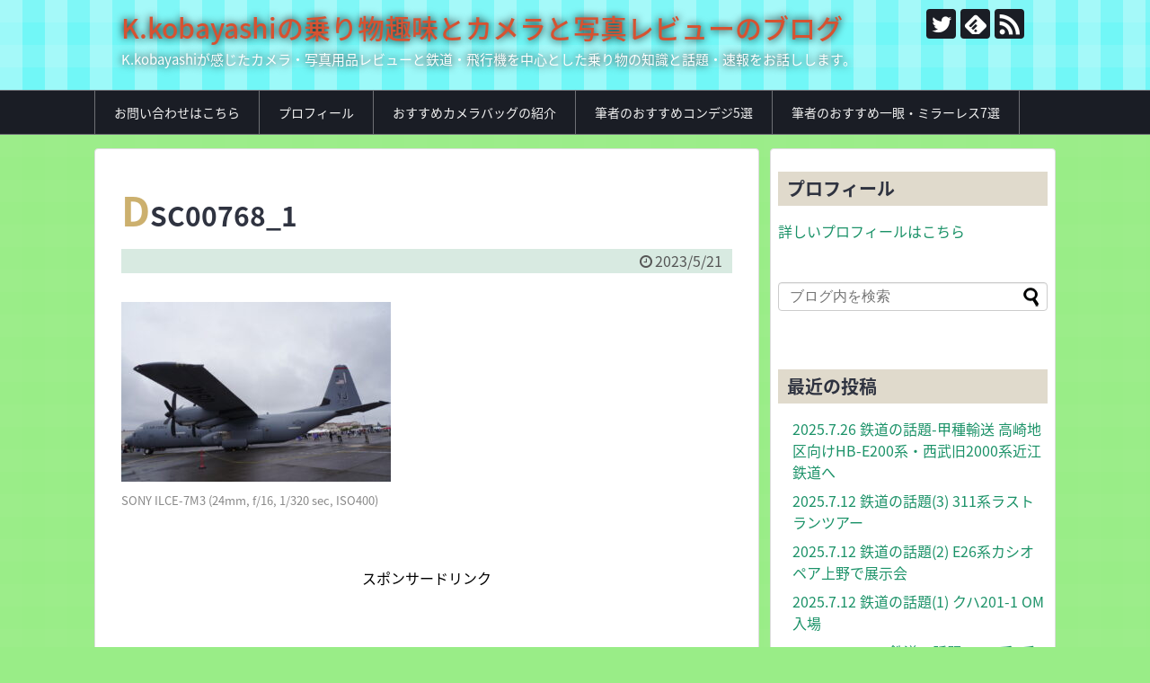

--- FILE ---
content_type: text/html; charset=UTF-8
request_url: https://norimono-shashin-fan.com/may-20-2023-yokotaff/dsc00768_1/
body_size: 16022
content:
<!DOCTYPE html>
<html dir="ltr" lang="ja" prefix="og: https://ogp.me/ns#">
<head>
<meta charset="UTF-8">
  <meta name="viewport" content="width=1280, maximum-scale=1, user-scalable=yes">
<link rel="alternate" type="application/rss+xml" title="K.kobayashiの乗り物趣味とカメラと写真レビューのブログ RSS Feed" href="https://norimono-shashin-fan.com/feed/" />
<link rel="pingback" href="https://norimono-shashin-fan.com/xmlrpc.php" />
<meta name="robots" content="noindex,follow">
<meta name="description" content="" />
<!-- OGP -->
<meta property="og:type" content="article">
<meta property="og:description" content="">
<meta property="og:title" content="DSC00768_1">
<meta property="og:url" content="https://norimono-shashin-fan.com/may-20-2023-yokotaff/dsc00768_1/">
<meta property="og:image" content="https://norimono-shashin-fan.com/wp-content/themes/simplicity2-child/images/og-image.jpg">
<meta property="og:site_name" content="K.kobayashiの乗り物趣味とカメラと写真レビューのブログ">
<meta property="og:locale" content="ja_JP">
<!-- /OGP -->
<!-- Twitter Card -->
<meta name="twitter:card" content="summary">
<meta name="twitter:description" content="">
<meta name="twitter:title" content="DSC00768_1">
<meta name="twitter:url" content="https://norimono-shashin-fan.com/may-20-2023-yokotaff/dsc00768_1/">
<meta name="twitter:image" content="https://norimono-shashin-fan.com/wp-content/themes/simplicity2-child/images/og-image.jpg">
<meta name="twitter:domain" content="norimono-shashin-fan.com">
<meta name="twitter:creator" content="@hbc43356888">
<meta name="twitter:site" content="@hbc43356888">
<!-- /Twitter Card -->


<script async src="//pagead2.googlesyndication.com/pagead/js/adsbygoogle.js"></script>
<script>
     (adsbygoogle = window.adsbygoogle || []).push({
          google_ad_client: "ca-pub-6019715103807631",
          enable_page_level_ads: true
     });
</script><title>DSC00768_1 | K.kobayashiの乗り物趣味とカメラと写真レビューのブログ</title>
	<style>img:is([sizes="auto" i], [sizes^="auto," i]) { contain-intrinsic-size: 3000px 1500px }</style>
	
		<!-- All in One SEO 4.9.3 - aioseo.com -->
	<meta name="robots" content="max-image-preview:large" />
	<meta name="author" content="t.e235-4620"/>
	<meta name="google-site-verification" content="xs2g73png45_nFEASB_x90GEp5YkO3FDbEB5DJsK3VU" />
	<link rel="canonical" href="https://norimono-shashin-fan.com/may-20-2023-yokotaff/dsc00768_1/" />
	<meta name="generator" content="All in One SEO (AIOSEO) 4.9.3" />
		<meta property="og:locale" content="ja_JP" />
		<meta property="og:site_name" content="K.kobayashiの乗り物趣味とカメラと写真レビューのブログ | K.kobayashiが感じたカメラ・写真用品レビューと鉄道・飛行機を中心とした乗り物の知識と話題・速報をお話しします。" />
		<meta property="og:type" content="article" />
		<meta property="og:title" content="DSC00768_1 | K.kobayashiの乗り物趣味とカメラと写真レビューのブログ" />
		<meta property="og:url" content="https://norimono-shashin-fan.com/may-20-2023-yokotaff/dsc00768_1/" />
		<meta property="og:image" content="https://norimono-shashin-fan.com/wp-content/uploads/2017/09/DSC07654.jpg" />
		<meta property="og:image:secure_url" content="https://norimono-shashin-fan.com/wp-content/uploads/2017/09/DSC07654.jpg" />
		<meta property="og:image:width" content="1824" />
		<meta property="og:image:height" content="2736" />
		<meta property="article:published_time" content="2023-05-21T04:56:27+00:00" />
		<meta property="article:modified_time" content="2023-05-21T04:56:27+00:00" />
		<meta name="twitter:card" content="summary" />
		<meta name="twitter:site" content="@634rjty23" />
		<meta name="twitter:title" content="DSC00768_1 | K.kobayashiの乗り物趣味とカメラと写真レビューのブログ" />
		<meta name="twitter:creator" content="@634rjty23" />
		<meta name="twitter:image" content="https://norimono-shashin-fan.com/wp-content/uploads/2017/09/DSC07654.jpg" />
		<script type="application/ld+json" class="aioseo-schema">
			{"@context":"https:\/\/schema.org","@graph":[{"@type":"BreadcrumbList","@id":"https:\/\/norimono-shashin-fan.com\/may-20-2023-yokotaff\/dsc00768_1\/#breadcrumblist","itemListElement":[{"@type":"ListItem","@id":"https:\/\/norimono-shashin-fan.com#listItem","position":1,"name":"Home","item":"https:\/\/norimono-shashin-fan.com","nextItem":{"@type":"ListItem","@id":"https:\/\/norimono-shashin-fan.com\/may-20-2023-yokotaff\/dsc00768_1\/#listItem","name":"DSC00768_1"}},{"@type":"ListItem","@id":"https:\/\/norimono-shashin-fan.com\/may-20-2023-yokotaff\/dsc00768_1\/#listItem","position":2,"name":"DSC00768_1","previousItem":{"@type":"ListItem","@id":"https:\/\/norimono-shashin-fan.com#listItem","name":"Home"}}]},{"@type":"ItemPage","@id":"https:\/\/norimono-shashin-fan.com\/may-20-2023-yokotaff\/dsc00768_1\/#itempage","url":"https:\/\/norimono-shashin-fan.com\/may-20-2023-yokotaff\/dsc00768_1\/","name":"DSC00768_1 | K.kobayashi\u306e\u4e57\u308a\u7269\u8da3\u5473\u3068\u30ab\u30e1\u30e9\u3068\u5199\u771f\u30ec\u30d3\u30e5\u30fc\u306e\u30d6\u30ed\u30b0","inLanguage":"ja","isPartOf":{"@id":"https:\/\/norimono-shashin-fan.com\/#website"},"breadcrumb":{"@id":"https:\/\/norimono-shashin-fan.com\/may-20-2023-yokotaff\/dsc00768_1\/#breadcrumblist"},"author":{"@id":"https:\/\/norimono-shashin-fan.com\/author\/t-e235-4620\/#author"},"creator":{"@id":"https:\/\/norimono-shashin-fan.com\/author\/t-e235-4620\/#author"},"datePublished":"2023-05-21T13:56:27+09:00","dateModified":"2023-05-21T13:56:27+09:00"},{"@type":"Person","@id":"https:\/\/norimono-shashin-fan.com\/#person","name":"t.e235-4620","image":{"@type":"ImageObject","@id":"https:\/\/norimono-shashin-fan.com\/may-20-2023-yokotaff\/dsc00768_1\/#personImage","url":"https:\/\/secure.gravatar.com\/avatar\/5835bd50489ea136f09629a77eff13020e5d255272a0b064263fe9c9c42c00c1?s=96&d=mm&r=g","width":96,"height":96,"caption":"t.e235-4620"}},{"@type":"Person","@id":"https:\/\/norimono-shashin-fan.com\/author\/t-e235-4620\/#author","url":"https:\/\/norimono-shashin-fan.com\/author\/t-e235-4620\/","name":"t.e235-4620","image":{"@type":"ImageObject","@id":"https:\/\/norimono-shashin-fan.com\/may-20-2023-yokotaff\/dsc00768_1\/#authorImage","url":"https:\/\/secure.gravatar.com\/avatar\/5835bd50489ea136f09629a77eff13020e5d255272a0b064263fe9c9c42c00c1?s=96&d=mm&r=g","width":96,"height":96,"caption":"t.e235-4620"}},{"@type":"WebSite","@id":"https:\/\/norimono-shashin-fan.com\/#website","url":"https:\/\/norimono-shashin-fan.com\/","name":"K.kobayashi\u306e\u4e57\u308a\u7269\u8da3\u5473\u3068\u30ab\u30e1\u30e9\u3068\u5199\u771f\u30ec\u30d3\u30e5\u30fc\u306e\u30d6\u30ed\u30b0","description":"K.kobayashi\u304c\u611f\u3058\u305f\u30ab\u30e1\u30e9\u30fb\u5199\u771f\u7528\u54c1\u30ec\u30d3\u30e5\u30fc\u3068\u9244\u9053\u30fb\u98db\u884c\u6a5f\u3092\u4e2d\u5fc3\u3068\u3057\u305f\u4e57\u308a\u7269\u306e\u77e5\u8b58\u3068\u8a71\u984c\u30fb\u901f\u5831\u3092\u304a\u8a71\u3057\u3057\u307e\u3059\u3002","inLanguage":"ja","publisher":{"@id":"https:\/\/norimono-shashin-fan.com\/#person"}}]}
		</script>
		<!-- All in One SEO -->

<link rel="alternate" type="application/rss+xml" title="K.kobayashiの乗り物趣味とカメラと写真レビューのブログ &raquo; フィード" href="https://norimono-shashin-fan.com/feed/" />
<link rel="alternate" type="application/rss+xml" title="K.kobayashiの乗り物趣味とカメラと写真レビューのブログ &raquo; コメントフィード" href="https://norimono-shashin-fan.com/comments/feed/" />
<link rel="alternate" type="application/rss+xml" title="K.kobayashiの乗り物趣味とカメラと写真レビューのブログ &raquo; DSC00768_1 のコメントのフィード" href="https://norimono-shashin-fan.com/may-20-2023-yokotaff/dsc00768_1/feed/" />
		<!-- This site uses the Google Analytics by MonsterInsights plugin v9.6.1 - Using Analytics tracking - https://www.monsterinsights.com/ -->
							<script src="//www.googletagmanager.com/gtag/js?id=G-6K8DF1F00K"  data-cfasync="false" data-wpfc-render="false" type="text/javascript" async></script>
			<script data-cfasync="false" data-wpfc-render="false" type="text/javascript">
				var mi_version = '9.6.1';
				var mi_track_user = true;
				var mi_no_track_reason = '';
								var MonsterInsightsDefaultLocations = {"page_location":"https:\/\/norimono-shashin-fan.com\/may-20-2023-yokotaff\/dsc00768_1\/"};
								if ( typeof MonsterInsightsPrivacyGuardFilter === 'function' ) {
					var MonsterInsightsLocations = (typeof MonsterInsightsExcludeQuery === 'object') ? MonsterInsightsPrivacyGuardFilter( MonsterInsightsExcludeQuery ) : MonsterInsightsPrivacyGuardFilter( MonsterInsightsDefaultLocations );
				} else {
					var MonsterInsightsLocations = (typeof MonsterInsightsExcludeQuery === 'object') ? MonsterInsightsExcludeQuery : MonsterInsightsDefaultLocations;
				}

								var disableStrs = [
										'ga-disable-G-6K8DF1F00K',
									];

				/* Function to detect opted out users */
				function __gtagTrackerIsOptedOut() {
					for (var index = 0; index < disableStrs.length; index++) {
						if (document.cookie.indexOf(disableStrs[index] + '=true') > -1) {
							return true;
						}
					}

					return false;
				}

				/* Disable tracking if the opt-out cookie exists. */
				if (__gtagTrackerIsOptedOut()) {
					for (var index = 0; index < disableStrs.length; index++) {
						window[disableStrs[index]] = true;
					}
				}

				/* Opt-out function */
				function __gtagTrackerOptout() {
					for (var index = 0; index < disableStrs.length; index++) {
						document.cookie = disableStrs[index] + '=true; expires=Thu, 31 Dec 2099 23:59:59 UTC; path=/';
						window[disableStrs[index]] = true;
					}
				}

				if ('undefined' === typeof gaOptout) {
					function gaOptout() {
						__gtagTrackerOptout();
					}
				}
								window.dataLayer = window.dataLayer || [];

				window.MonsterInsightsDualTracker = {
					helpers: {},
					trackers: {},
				};
				if (mi_track_user) {
					function __gtagDataLayer() {
						dataLayer.push(arguments);
					}

					function __gtagTracker(type, name, parameters) {
						if (!parameters) {
							parameters = {};
						}

						if (parameters.send_to) {
							__gtagDataLayer.apply(null, arguments);
							return;
						}

						if (type === 'event') {
														parameters.send_to = monsterinsights_frontend.v4_id;
							var hookName = name;
							if (typeof parameters['event_category'] !== 'undefined') {
								hookName = parameters['event_category'] + ':' + name;
							}

							if (typeof MonsterInsightsDualTracker.trackers[hookName] !== 'undefined') {
								MonsterInsightsDualTracker.trackers[hookName](parameters);
							} else {
								__gtagDataLayer('event', name, parameters);
							}
							
						} else {
							__gtagDataLayer.apply(null, arguments);
						}
					}

					__gtagTracker('js', new Date());
					__gtagTracker('set', {
						'developer_id.dZGIzZG': true,
											});
					if ( MonsterInsightsLocations.page_location ) {
						__gtagTracker('set', MonsterInsightsLocations);
					}
										__gtagTracker('config', 'G-6K8DF1F00K', {"forceSSL":"true","link_attribution":"true"} );
															window.gtag = __gtagTracker;										(function () {
						/* https://developers.google.com/analytics/devguides/collection/analyticsjs/ */
						/* ga and __gaTracker compatibility shim. */
						var noopfn = function () {
							return null;
						};
						var newtracker = function () {
							return new Tracker();
						};
						var Tracker = function () {
							return null;
						};
						var p = Tracker.prototype;
						p.get = noopfn;
						p.set = noopfn;
						p.send = function () {
							var args = Array.prototype.slice.call(arguments);
							args.unshift('send');
							__gaTracker.apply(null, args);
						};
						var __gaTracker = function () {
							var len = arguments.length;
							if (len === 0) {
								return;
							}
							var f = arguments[len - 1];
							if (typeof f !== 'object' || f === null || typeof f.hitCallback !== 'function') {
								if ('send' === arguments[0]) {
									var hitConverted, hitObject = false, action;
									if ('event' === arguments[1]) {
										if ('undefined' !== typeof arguments[3]) {
											hitObject = {
												'eventAction': arguments[3],
												'eventCategory': arguments[2],
												'eventLabel': arguments[4],
												'value': arguments[5] ? arguments[5] : 1,
											}
										}
									}
									if ('pageview' === arguments[1]) {
										if ('undefined' !== typeof arguments[2]) {
											hitObject = {
												'eventAction': 'page_view',
												'page_path': arguments[2],
											}
										}
									}
									if (typeof arguments[2] === 'object') {
										hitObject = arguments[2];
									}
									if (typeof arguments[5] === 'object') {
										Object.assign(hitObject, arguments[5]);
									}
									if ('undefined' !== typeof arguments[1].hitType) {
										hitObject = arguments[1];
										if ('pageview' === hitObject.hitType) {
											hitObject.eventAction = 'page_view';
										}
									}
									if (hitObject) {
										action = 'timing' === arguments[1].hitType ? 'timing_complete' : hitObject.eventAction;
										hitConverted = mapArgs(hitObject);
										__gtagTracker('event', action, hitConverted);
									}
								}
								return;
							}

							function mapArgs(args) {
								var arg, hit = {};
								var gaMap = {
									'eventCategory': 'event_category',
									'eventAction': 'event_action',
									'eventLabel': 'event_label',
									'eventValue': 'event_value',
									'nonInteraction': 'non_interaction',
									'timingCategory': 'event_category',
									'timingVar': 'name',
									'timingValue': 'value',
									'timingLabel': 'event_label',
									'page': 'page_path',
									'location': 'page_location',
									'title': 'page_title',
									'referrer' : 'page_referrer',
								};
								for (arg in args) {
																		if (!(!args.hasOwnProperty(arg) || !gaMap.hasOwnProperty(arg))) {
										hit[gaMap[arg]] = args[arg];
									} else {
										hit[arg] = args[arg];
									}
								}
								return hit;
							}

							try {
								f.hitCallback();
							} catch (ex) {
							}
						};
						__gaTracker.create = newtracker;
						__gaTracker.getByName = newtracker;
						__gaTracker.getAll = function () {
							return [];
						};
						__gaTracker.remove = noopfn;
						__gaTracker.loaded = true;
						window['__gaTracker'] = __gaTracker;
					})();
									} else {
										console.log("");
					(function () {
						function __gtagTracker() {
							return null;
						}

						window['__gtagTracker'] = __gtagTracker;
						window['gtag'] = __gtagTracker;
					})();
									}
			</script>
				<!-- / Google Analytics by MonsterInsights -->
		<script type="text/javascript">
/* <![CDATA[ */
window._wpemojiSettings = {"baseUrl":"https:\/\/s.w.org\/images\/core\/emoji\/16.0.1\/72x72\/","ext":".png","svgUrl":"https:\/\/s.w.org\/images\/core\/emoji\/16.0.1\/svg\/","svgExt":".svg","source":{"concatemoji":"https:\/\/norimono-shashin-fan.com\/wp-includes\/js\/wp-emoji-release.min.js"}};
/*! This file is auto-generated */
!function(s,n){var o,i,e;function c(e){try{var t={supportTests:e,timestamp:(new Date).valueOf()};sessionStorage.setItem(o,JSON.stringify(t))}catch(e){}}function p(e,t,n){e.clearRect(0,0,e.canvas.width,e.canvas.height),e.fillText(t,0,0);var t=new Uint32Array(e.getImageData(0,0,e.canvas.width,e.canvas.height).data),a=(e.clearRect(0,0,e.canvas.width,e.canvas.height),e.fillText(n,0,0),new Uint32Array(e.getImageData(0,0,e.canvas.width,e.canvas.height).data));return t.every(function(e,t){return e===a[t]})}function u(e,t){e.clearRect(0,0,e.canvas.width,e.canvas.height),e.fillText(t,0,0);for(var n=e.getImageData(16,16,1,1),a=0;a<n.data.length;a++)if(0!==n.data[a])return!1;return!0}function f(e,t,n,a){switch(t){case"flag":return n(e,"\ud83c\udff3\ufe0f\u200d\u26a7\ufe0f","\ud83c\udff3\ufe0f\u200b\u26a7\ufe0f")?!1:!n(e,"\ud83c\udde8\ud83c\uddf6","\ud83c\udde8\u200b\ud83c\uddf6")&&!n(e,"\ud83c\udff4\udb40\udc67\udb40\udc62\udb40\udc65\udb40\udc6e\udb40\udc67\udb40\udc7f","\ud83c\udff4\u200b\udb40\udc67\u200b\udb40\udc62\u200b\udb40\udc65\u200b\udb40\udc6e\u200b\udb40\udc67\u200b\udb40\udc7f");case"emoji":return!a(e,"\ud83e\udedf")}return!1}function g(e,t,n,a){var r="undefined"!=typeof WorkerGlobalScope&&self instanceof WorkerGlobalScope?new OffscreenCanvas(300,150):s.createElement("canvas"),o=r.getContext("2d",{willReadFrequently:!0}),i=(o.textBaseline="top",o.font="600 32px Arial",{});return e.forEach(function(e){i[e]=t(o,e,n,a)}),i}function t(e){var t=s.createElement("script");t.src=e,t.defer=!0,s.head.appendChild(t)}"undefined"!=typeof Promise&&(o="wpEmojiSettingsSupports",i=["flag","emoji"],n.supports={everything:!0,everythingExceptFlag:!0},e=new Promise(function(e){s.addEventListener("DOMContentLoaded",e,{once:!0})}),new Promise(function(t){var n=function(){try{var e=JSON.parse(sessionStorage.getItem(o));if("object"==typeof e&&"number"==typeof e.timestamp&&(new Date).valueOf()<e.timestamp+604800&&"object"==typeof e.supportTests)return e.supportTests}catch(e){}return null}();if(!n){if("undefined"!=typeof Worker&&"undefined"!=typeof OffscreenCanvas&&"undefined"!=typeof URL&&URL.createObjectURL&&"undefined"!=typeof Blob)try{var e="postMessage("+g.toString()+"("+[JSON.stringify(i),f.toString(),p.toString(),u.toString()].join(",")+"));",a=new Blob([e],{type:"text/javascript"}),r=new Worker(URL.createObjectURL(a),{name:"wpTestEmojiSupports"});return void(r.onmessage=function(e){c(n=e.data),r.terminate(),t(n)})}catch(e){}c(n=g(i,f,p,u))}t(n)}).then(function(e){for(var t in e)n.supports[t]=e[t],n.supports.everything=n.supports.everything&&n.supports[t],"flag"!==t&&(n.supports.everythingExceptFlag=n.supports.everythingExceptFlag&&n.supports[t]);n.supports.everythingExceptFlag=n.supports.everythingExceptFlag&&!n.supports.flag,n.DOMReady=!1,n.readyCallback=function(){n.DOMReady=!0}}).then(function(){return e}).then(function(){var e;n.supports.everything||(n.readyCallback(),(e=n.source||{}).concatemoji?t(e.concatemoji):e.wpemoji&&e.twemoji&&(t(e.twemoji),t(e.wpemoji)))}))}((window,document),window._wpemojiSettings);
/* ]]> */
</script>
<link rel='stylesheet' id='simplicity-style-css' href='https://norimono-shashin-fan.com/wp-content/themes/simplicity2/style.css' type='text/css' media='all' />
<link rel='stylesheet' id='responsive-style-css' href='https://norimono-shashin-fan.com/wp-content/themes/simplicity2/css/responsive-pc.css' type='text/css' media='all' />
<link rel='stylesheet' id='skin-style-css' href='https://norimono-shashin-fan.com/wp-content/themes/simplicity2/skins/gingham-chic/style.css' type='text/css' media='all' />
<link rel='stylesheet' id='font-awesome-style-css' href='https://norimono-shashin-fan.com/wp-content/themes/simplicity2/webfonts/css/font-awesome.min.css' type='text/css' media='all' />
<link rel='stylesheet' id='icomoon-style-css' href='https://norimono-shashin-fan.com/wp-content/themes/simplicity2/webfonts/icomoon/style.css' type='text/css' media='all' />
<link rel='stylesheet' id='extension-style-css' href='https://norimono-shashin-fan.com/wp-content/themes/simplicity2/css/extension.css' type='text/css' media='all' />
<style id='extension-style-inline-css' type='text/css'>
a{color:#0c509e}#header{background-color:#71f7f7}#site-title a{color:#d65231}@media screen and (max-width:639px){.article br{display:block}}
</style>
<link rel='stylesheet' id='child-style-css' href='https://norimono-shashin-fan.com/wp-content/themes/simplicity2-child/style.css' type='text/css' media='all' />
<link rel='stylesheet' id='print-style-css' href='https://norimono-shashin-fan.com/wp-content/themes/simplicity2/css/print.css' type='text/css' media='print' />
<link rel='stylesheet' id='sns-twitter-type-style-css' href='https://norimono-shashin-fan.com/wp-content/themes/simplicity2/css/sns-twitter-type.css' type='text/css' media='all' />
<style id='wp-emoji-styles-inline-css' type='text/css'>

	img.wp-smiley, img.emoji {
		display: inline !important;
		border: none !important;
		box-shadow: none !important;
		height: 1em !important;
		width: 1em !important;
		margin: 0 0.07em !important;
		vertical-align: -0.1em !important;
		background: none !important;
		padding: 0 !important;
	}
</style>
<link rel='stylesheet' id='wp-block-library-css' href='https://norimono-shashin-fan.com/wp-includes/css/dist/block-library/style.min.css' type='text/css' media='all' />
<style id='classic-theme-styles-inline-css' type='text/css'>
/*! This file is auto-generated */
.wp-block-button__link{color:#fff;background-color:#32373c;border-radius:9999px;box-shadow:none;text-decoration:none;padding:calc(.667em + 2px) calc(1.333em + 2px);font-size:1.125em}.wp-block-file__button{background:#32373c;color:#fff;text-decoration:none}
</style>
<link rel='stylesheet' id='aioseo/css/src/vue/standalone/blocks/table-of-contents/global.scss-css' href='https://norimono-shashin-fan.com/wp-content/plugins/all-in-one-seo-pack/dist/Lite/assets/css/table-of-contents/global.e90f6d47.css' type='text/css' media='all' />
<style id='global-styles-inline-css' type='text/css'>
:root{--wp--preset--aspect-ratio--square: 1;--wp--preset--aspect-ratio--4-3: 4/3;--wp--preset--aspect-ratio--3-4: 3/4;--wp--preset--aspect-ratio--3-2: 3/2;--wp--preset--aspect-ratio--2-3: 2/3;--wp--preset--aspect-ratio--16-9: 16/9;--wp--preset--aspect-ratio--9-16: 9/16;--wp--preset--color--black: #000000;--wp--preset--color--cyan-bluish-gray: #abb8c3;--wp--preset--color--white: #ffffff;--wp--preset--color--pale-pink: #f78da7;--wp--preset--color--vivid-red: #cf2e2e;--wp--preset--color--luminous-vivid-orange: #ff6900;--wp--preset--color--luminous-vivid-amber: #fcb900;--wp--preset--color--light-green-cyan: #7bdcb5;--wp--preset--color--vivid-green-cyan: #00d084;--wp--preset--color--pale-cyan-blue: #8ed1fc;--wp--preset--color--vivid-cyan-blue: #0693e3;--wp--preset--color--vivid-purple: #9b51e0;--wp--preset--gradient--vivid-cyan-blue-to-vivid-purple: linear-gradient(135deg,rgba(6,147,227,1) 0%,rgb(155,81,224) 100%);--wp--preset--gradient--light-green-cyan-to-vivid-green-cyan: linear-gradient(135deg,rgb(122,220,180) 0%,rgb(0,208,130) 100%);--wp--preset--gradient--luminous-vivid-amber-to-luminous-vivid-orange: linear-gradient(135deg,rgba(252,185,0,1) 0%,rgba(255,105,0,1) 100%);--wp--preset--gradient--luminous-vivid-orange-to-vivid-red: linear-gradient(135deg,rgba(255,105,0,1) 0%,rgb(207,46,46) 100%);--wp--preset--gradient--very-light-gray-to-cyan-bluish-gray: linear-gradient(135deg,rgb(238,238,238) 0%,rgb(169,184,195) 100%);--wp--preset--gradient--cool-to-warm-spectrum: linear-gradient(135deg,rgb(74,234,220) 0%,rgb(151,120,209) 20%,rgb(207,42,186) 40%,rgb(238,44,130) 60%,rgb(251,105,98) 80%,rgb(254,248,76) 100%);--wp--preset--gradient--blush-light-purple: linear-gradient(135deg,rgb(255,206,236) 0%,rgb(152,150,240) 100%);--wp--preset--gradient--blush-bordeaux: linear-gradient(135deg,rgb(254,205,165) 0%,rgb(254,45,45) 50%,rgb(107,0,62) 100%);--wp--preset--gradient--luminous-dusk: linear-gradient(135deg,rgb(255,203,112) 0%,rgb(199,81,192) 50%,rgb(65,88,208) 100%);--wp--preset--gradient--pale-ocean: linear-gradient(135deg,rgb(255,245,203) 0%,rgb(182,227,212) 50%,rgb(51,167,181) 100%);--wp--preset--gradient--electric-grass: linear-gradient(135deg,rgb(202,248,128) 0%,rgb(113,206,126) 100%);--wp--preset--gradient--midnight: linear-gradient(135deg,rgb(2,3,129) 0%,rgb(40,116,252) 100%);--wp--preset--font-size--small: 13px;--wp--preset--font-size--medium: 20px;--wp--preset--font-size--large: 36px;--wp--preset--font-size--x-large: 42px;--wp--preset--spacing--20: 0.44rem;--wp--preset--spacing--30: 0.67rem;--wp--preset--spacing--40: 1rem;--wp--preset--spacing--50: 1.5rem;--wp--preset--spacing--60: 2.25rem;--wp--preset--spacing--70: 3.38rem;--wp--preset--spacing--80: 5.06rem;--wp--preset--shadow--natural: 6px 6px 9px rgba(0, 0, 0, 0.2);--wp--preset--shadow--deep: 12px 12px 50px rgba(0, 0, 0, 0.4);--wp--preset--shadow--sharp: 6px 6px 0px rgba(0, 0, 0, 0.2);--wp--preset--shadow--outlined: 6px 6px 0px -3px rgba(255, 255, 255, 1), 6px 6px rgba(0, 0, 0, 1);--wp--preset--shadow--crisp: 6px 6px 0px rgba(0, 0, 0, 1);}:where(.is-layout-flex){gap: 0.5em;}:where(.is-layout-grid){gap: 0.5em;}body .is-layout-flex{display: flex;}.is-layout-flex{flex-wrap: wrap;align-items: center;}.is-layout-flex > :is(*, div){margin: 0;}body .is-layout-grid{display: grid;}.is-layout-grid > :is(*, div){margin: 0;}:where(.wp-block-columns.is-layout-flex){gap: 2em;}:where(.wp-block-columns.is-layout-grid){gap: 2em;}:where(.wp-block-post-template.is-layout-flex){gap: 1.25em;}:where(.wp-block-post-template.is-layout-grid){gap: 1.25em;}.has-black-color{color: var(--wp--preset--color--black) !important;}.has-cyan-bluish-gray-color{color: var(--wp--preset--color--cyan-bluish-gray) !important;}.has-white-color{color: var(--wp--preset--color--white) !important;}.has-pale-pink-color{color: var(--wp--preset--color--pale-pink) !important;}.has-vivid-red-color{color: var(--wp--preset--color--vivid-red) !important;}.has-luminous-vivid-orange-color{color: var(--wp--preset--color--luminous-vivid-orange) !important;}.has-luminous-vivid-amber-color{color: var(--wp--preset--color--luminous-vivid-amber) !important;}.has-light-green-cyan-color{color: var(--wp--preset--color--light-green-cyan) !important;}.has-vivid-green-cyan-color{color: var(--wp--preset--color--vivid-green-cyan) !important;}.has-pale-cyan-blue-color{color: var(--wp--preset--color--pale-cyan-blue) !important;}.has-vivid-cyan-blue-color{color: var(--wp--preset--color--vivid-cyan-blue) !important;}.has-vivid-purple-color{color: var(--wp--preset--color--vivid-purple) !important;}.has-black-background-color{background-color: var(--wp--preset--color--black) !important;}.has-cyan-bluish-gray-background-color{background-color: var(--wp--preset--color--cyan-bluish-gray) !important;}.has-white-background-color{background-color: var(--wp--preset--color--white) !important;}.has-pale-pink-background-color{background-color: var(--wp--preset--color--pale-pink) !important;}.has-vivid-red-background-color{background-color: var(--wp--preset--color--vivid-red) !important;}.has-luminous-vivid-orange-background-color{background-color: var(--wp--preset--color--luminous-vivid-orange) !important;}.has-luminous-vivid-amber-background-color{background-color: var(--wp--preset--color--luminous-vivid-amber) !important;}.has-light-green-cyan-background-color{background-color: var(--wp--preset--color--light-green-cyan) !important;}.has-vivid-green-cyan-background-color{background-color: var(--wp--preset--color--vivid-green-cyan) !important;}.has-pale-cyan-blue-background-color{background-color: var(--wp--preset--color--pale-cyan-blue) !important;}.has-vivid-cyan-blue-background-color{background-color: var(--wp--preset--color--vivid-cyan-blue) !important;}.has-vivid-purple-background-color{background-color: var(--wp--preset--color--vivid-purple) !important;}.has-black-border-color{border-color: var(--wp--preset--color--black) !important;}.has-cyan-bluish-gray-border-color{border-color: var(--wp--preset--color--cyan-bluish-gray) !important;}.has-white-border-color{border-color: var(--wp--preset--color--white) !important;}.has-pale-pink-border-color{border-color: var(--wp--preset--color--pale-pink) !important;}.has-vivid-red-border-color{border-color: var(--wp--preset--color--vivid-red) !important;}.has-luminous-vivid-orange-border-color{border-color: var(--wp--preset--color--luminous-vivid-orange) !important;}.has-luminous-vivid-amber-border-color{border-color: var(--wp--preset--color--luminous-vivid-amber) !important;}.has-light-green-cyan-border-color{border-color: var(--wp--preset--color--light-green-cyan) !important;}.has-vivid-green-cyan-border-color{border-color: var(--wp--preset--color--vivid-green-cyan) !important;}.has-pale-cyan-blue-border-color{border-color: var(--wp--preset--color--pale-cyan-blue) !important;}.has-vivid-cyan-blue-border-color{border-color: var(--wp--preset--color--vivid-cyan-blue) !important;}.has-vivid-purple-border-color{border-color: var(--wp--preset--color--vivid-purple) !important;}.has-vivid-cyan-blue-to-vivid-purple-gradient-background{background: var(--wp--preset--gradient--vivid-cyan-blue-to-vivid-purple) !important;}.has-light-green-cyan-to-vivid-green-cyan-gradient-background{background: var(--wp--preset--gradient--light-green-cyan-to-vivid-green-cyan) !important;}.has-luminous-vivid-amber-to-luminous-vivid-orange-gradient-background{background: var(--wp--preset--gradient--luminous-vivid-amber-to-luminous-vivid-orange) !important;}.has-luminous-vivid-orange-to-vivid-red-gradient-background{background: var(--wp--preset--gradient--luminous-vivid-orange-to-vivid-red) !important;}.has-very-light-gray-to-cyan-bluish-gray-gradient-background{background: var(--wp--preset--gradient--very-light-gray-to-cyan-bluish-gray) !important;}.has-cool-to-warm-spectrum-gradient-background{background: var(--wp--preset--gradient--cool-to-warm-spectrum) !important;}.has-blush-light-purple-gradient-background{background: var(--wp--preset--gradient--blush-light-purple) !important;}.has-blush-bordeaux-gradient-background{background: var(--wp--preset--gradient--blush-bordeaux) !important;}.has-luminous-dusk-gradient-background{background: var(--wp--preset--gradient--luminous-dusk) !important;}.has-pale-ocean-gradient-background{background: var(--wp--preset--gradient--pale-ocean) !important;}.has-electric-grass-gradient-background{background: var(--wp--preset--gradient--electric-grass) !important;}.has-midnight-gradient-background{background: var(--wp--preset--gradient--midnight) !important;}.has-small-font-size{font-size: var(--wp--preset--font-size--small) !important;}.has-medium-font-size{font-size: var(--wp--preset--font-size--medium) !important;}.has-large-font-size{font-size: var(--wp--preset--font-size--large) !important;}.has-x-large-font-size{font-size: var(--wp--preset--font-size--x-large) !important;}
:where(.wp-block-post-template.is-layout-flex){gap: 1.25em;}:where(.wp-block-post-template.is-layout-grid){gap: 1.25em;}
:where(.wp-block-columns.is-layout-flex){gap: 2em;}:where(.wp-block-columns.is-layout-grid){gap: 2em;}
:root :where(.wp-block-pullquote){font-size: 1.5em;line-height: 1.6;}
</style>
<link rel='stylesheet' id='contact-form-7-css' href='https://norimono-shashin-fan.com/wp-content/plugins/contact-form-7/includes/css/styles.css' type='text/css' media='all' />
<link rel='stylesheet' id='toc-screen-css' href='https://norimono-shashin-fan.com/wp-content/plugins/table-of-contents-plus/screen.min.css' type='text/css' media='all' />
<script type="text/javascript" src="https://norimono-shashin-fan.com/wp-includes/js/jquery/jquery.min.js" id="jquery-core-js"></script>
<script type="text/javascript" src="https://norimono-shashin-fan.com/wp-includes/js/jquery/jquery-migrate.min.js" id="jquery-migrate-js"></script>
<script type="text/javascript" src="https://norimono-shashin-fan.com/wp-content/plugins/google-analytics-for-wordpress/assets/js/frontend-gtag.min.js" id="monsterinsights-frontend-script-js" async="async" data-wp-strategy="async"></script>
<script data-cfasync="false" data-wpfc-render="false" type="text/javascript" id='monsterinsights-frontend-script-js-extra'>/* <![CDATA[ */
var monsterinsights_frontend = {"js_events_tracking":"true","download_extensions":"doc,pdf,ppt,zip,xls,docx,pptx,xlsx","inbound_paths":"[{\"path\":\"\\\/go\\\/\",\"label\":\"affiliate\"},{\"path\":\"\\\/recommend\\\/\",\"label\":\"affiliate\"}]","home_url":"https:\/\/norimono-shashin-fan.com","hash_tracking":"false","v4_id":"G-6K8DF1F00K"};/* ]]> */
</script>
<link rel='shortlink' href='https://norimono-shashin-fan.com/?p=8854' />
<link rel="alternate" title="oEmbed (JSON)" type="application/json+oembed" href="https://norimono-shashin-fan.com/wp-json/oembed/1.0/embed?url=https%3A%2F%2Fnorimono-shashin-fan.com%2Fmay-20-2023-yokotaff%2Fdsc00768_1%2F" />
<link rel="alternate" title="oEmbed (XML)" type="text/xml+oembed" href="https://norimono-shashin-fan.com/wp-json/oembed/1.0/embed?url=https%3A%2F%2Fnorimono-shashin-fan.com%2Fmay-20-2023-yokotaff%2Fdsc00768_1%2F&#038;format=xml" />
<style type="text/css" id="custom-background-css">
body.custom-background { background-color: #99ed87; }
</style>
	</head>
  <body class="attachment wp-singular attachment-template-default single single-attachment postid-8854 attachmentid-8854 attachment-jpeg custom-background wp-theme-simplicity2 wp-child-theme-simplicity2-child" itemscope itemtype="http://schema.org/WebPage">
    <div id="container">

      <!-- header -->
      <header itemscope itemtype="http://schema.org/WPHeader">
        <div id="header" class="clearfix">
          <div id="header-in">

                        <div id="h-top">
              <!-- モバイルメニュー表示用のボタン -->
<div id="mobile-menu">
  <a id="mobile-menu-toggle" href="#"><span class="fa fa-bars fa-2x"></span></a>
</div>

              <div class="alignleft top-title-catchphrase">
                <!-- サイトのタイトル -->
<p id="site-title" itemscope itemtype="http://schema.org/Organization">
  <a href="https://norimono-shashin-fan.com/">K.kobayashiの乗り物趣味とカメラと写真レビューのブログ</a></p>
<!-- サイトの概要 -->
<p id="site-description">
  K.kobayashiが感じたカメラ・写真用品レビューと鉄道・飛行機を中心とした乗り物の知識と話題・速報をお話しします。</p>
              </div>

              <div class="alignright top-sns-follows">
                                <!-- SNSページ -->
<div class="sns-pages">
<p class="sns-follow-msg">フォローする</p>
<ul class="snsp">
<li class="twitter-page"><a href="//twitter.com/hbc43356888" target="_blank" title="Twitterをフォロー" rel="nofollow"><span class="icon-twitter-logo"></span></a></li><li class="feedly-page"><a href="//feedly.com/i/subscription/feed/https://norimono-shashin-fan.com/feed/" target="blank" title="feedlyで更新情報を購読" rel="nofollow"><span class="icon-feedly-logo"></span></a></li><li class="rss-page"><a href="https://norimono-shashin-fan.com/feed/" target="_blank" title="RSSで更新情報をフォロー" rel="nofollow"><span class="icon-rss-logo"></span></a></li>  </ul>
</div>
                              </div>

            </div><!-- /#h-top -->
          </div><!-- /#header-in -->
        </div><!-- /#header -->
      </header>

      <!-- Navigation -->
<nav itemscope itemtype="http://schema.org/SiteNavigationElement">
  <div id="navi">
      	<div id="navi-in">
      <div class="menu-%e3%83%98%e3%83%83%e3%83%80%e3%83%bc%e3%83%a1%e3%83%8b%e3%83%a5%e3%83%bc-container"><ul id="menu-%e3%83%98%e3%83%83%e3%83%80%e3%83%bc%e3%83%a1%e3%83%8b%e3%83%a5%e3%83%bc" class="menu"><li id="menu-item-12" class="menu-item menu-item-type-post_type menu-item-object-page menu-item-12"><a href="https://norimono-shashin-fan.com/contact/">お問い合わせはこちら</a></li>
<li id="menu-item-245" class="menu-item menu-item-type-post_type menu-item-object-page menu-item-245"><a href="https://norimono-shashin-fan.com/page-242/">プロフィール</a></li>
<li id="menu-item-4355" class="menu-item menu-item-type-custom menu-item-object-custom menu-item-4355"><a href="https://norimono-shashin-fan.com/camerabag-9-selection/">おすすめカメラバッグの紹介</a></li>
<li id="menu-item-4374" class="menu-item menu-item-type-custom menu-item-object-custom menu-item-4374"><a href="https://norimono-shashin-fan.com/65-compact-digital-camera-cellection-5/">筆者のおすすめコンデジ5選</a></li>
<li id="menu-item-4375" class="menu-item menu-item-type-custom menu-item-object-custom menu-item-4375"><a href="https://norimono-shashin-fan.com/66-dijital-ichigan-mirrorless-7/">筆者のおすすめ一眼・ミラーレス7選</a></li>
</ul></div>    </div><!-- /#navi-in -->
  </div><!-- /#navi -->
</nav>
<!-- /Navigation -->
      <!-- 本体部分 -->
      <div id="body">
        <div id="body-in" class="cf">

          
          <!-- main -->
          <main itemscope itemprop="mainContentOfPage">
            <div id="main" itemscope itemtype="http://schema.org/Blog">
  
    <div id="post-8854" class="post-8854 attachment type-attachment status-inherit hentry">
  <article class="article">
  
  
  <header>
    <h1 class="entry-title">
            DSC00768_1          </h1>
    <p class="post-meta">
            <span class="post-date"><span class="fa fa-clock-o fa-fw"></span><time class="entry-date date published updated" datetime="2023-05-21T13:56:27+09:00">2023/5/21</time></span>
    
      
      
      
      
      
      
    </p>

    
    
    
      </header>

  
  <div id="the-content" class="entry-content">
  <p class="attachment"><a href='https://norimono-shashin-fan.com/wp-content/uploads/2023/05/DSC00768_1.jpg'><img fetchpriority="high" decoding="async" width="300" height="200" src="https://norimono-shashin-fan.com/wp-content/uploads/2023/05/DSC00768_1-300x200.jpg" class="attachment-medium size-medium" alt="" srcset="https://norimono-shashin-fan.com/wp-content/uploads/2023/05/DSC00768_1-300x200.jpg 300w, https://norimono-shashin-fan.com/wp-content/uploads/2023/05/DSC00768_1-1024x684.jpg 1024w, https://norimono-shashin-fan.com/wp-content/uploads/2023/05/DSC00768_1-768x513.jpg 768w, https://norimono-shashin-fan.com/wp-content/uploads/2023/05/DSC00768_1-1536x1027.jpg 1536w, https://norimono-shashin-fan.com/wp-content/uploads/2023/05/DSC00768_1-320x214.jpg 320w, https://norimono-shashin-fan.com/wp-content/uploads/2023/05/DSC00768_1.jpg 1616w" sizes="(max-width: 300px) 100vw, 300px" /></a><span style="display:block; color:#888; font-size:small; font-weight:normal;">SONY ILCE-7M3 (24mm, f/16, 1/320 sec, ISO400)<br></span></p>
  </div>

  <footer>
    <!-- ページリンク -->
          <div id="text-7" class="widget-under-article widget_text">			<div class="textwidget"></div>
		</div>    
    

          <div id="text-6" class="widget-over-sns-buttons widget_text">			<div class="textwidget"><p><center>スポンサードリンク</center><br />
<script async src="//pagead2.googlesyndication.com/pagead/js/adsbygoogle.js"></script><br />
<!-- 記事下広告 --><br />
<ins class="adsbygoogle" style="display: block;" data-ad-client="ca-pub-6019715103807631" data-ad-slot="2543048960" data-ad-format="auto"></ins><br />
<script>
(adsbygoogle = window.adsbygoogle || []).push({});
</script></p>
</div>
		</div>    
    <div id="sns-group" class="sns-group sns-group-bottom">
    <div class="sns-buttons sns-buttons-pc">
    <p class="sns-share-msg">シェアする</p>
    <ul class="snsb clearfix">
    <li class="balloon-btn twitter-balloon-btn twitter-balloon-btn-defalt">
  <div class="balloon-btn-set">
    <div class="arrow-box">
      <a href="//twitter.com/search?q=https%3A%2F%2Fnorimono-shashin-fan.com%2Fmay-20-2023-yokotaff%2Fdsc00768_1%2F" target="blank" class="arrow-box-link twitter-arrow-box-link" rel="nofollow">
        <span class="social-count twitter-count"><span class="fa fa-comments"></span></span>
      </a>
    </div>
    <a href="https://twitter.com/intent/tweet?text=DSC00768_1&amp;url=https%3A%2F%2Fnorimono-shashin-fan.com%2Fmay-20-2023-yokotaff%2Fdsc00768_1%2F" target="blank" class="balloon-btn-link twitter-balloon-btn-link twitter-balloon-btn-link-default" rel="nofollow">
      <span class="fa fa-twitter"></span>
              <span class="tweet-label">ツイート</span>
          </a>
  </div>
</li>
        <li class="facebook-btn"><div class="fb-like" data-href="https://norimono-shashin-fan.com/may-20-2023-yokotaff/dsc00768_1/" data-layout="box_count" data-action="like" data-show-faces="false" data-share="true"></div></li>
            <li class="google-plus-btn"><script type="text/javascript" src="//apis.google.com/js/plusone.js"></script>
      <div class="g-plusone" data-size="tall" data-href="https://norimono-shashin-fan.com/may-20-2023-yokotaff/dsc00768_1/"></div>
    </li>
            <li class="hatena-btn"> <a href="//b.hatena.ne.jp/entry/https://norimono-shashin-fan.com/may-20-2023-yokotaff/dsc00768_1/" class="hatena-bookmark-button" data-hatena-bookmark-title="DSC00768_1｜K.kobayashiの乗り物趣味とカメラと写真レビューのブログ" data-hatena-bookmark-layout="vertical-large"><img src="//b.st-hatena.com/images/entry-button/button-only.gif" alt="このエントリーをはてなブックマークに追加" style="border: none;" /></a><script type="text/javascript" src="//b.st-hatena.com/js/bookmark_button.js" async="async"></script>
    </li>
            <li class="pocket-btn"><a data-pocket-label="pocket" data-pocket-count="vertical" class="pocket-btn" data-lang="en"></a>
<script type="text/javascript">!function(d,i){if(!d.getElementById(i)){var j=d.createElement("script");j.id=i;j.src="//widgets.getpocket.com/v1/j/btn.js?v=1";var w=d.getElementById(i);d.body.appendChild(j);}}(document,"pocket-btn-js");</script>
    </li>
            <li class="line-btn">
      <a href="//timeline.line.me/social-plugin/share?url=https%3A%2F%2Fnorimono-shashin-fan.com%2Fmay-20-2023-yokotaff%2Fdsc00768_1%2F" target="blank" class="line-btn-link" rel="nofollow">
          <img src="https://norimono-shashin-fan.com/wp-content/themes/simplicity2/images/line-btn.png" alt="" class="line-btn-img"><img src="https://norimono-shashin-fan.com/wp-content/themes/simplicity2/images/line-btn-mini.png" alt="" class="line-btn-img-mini">
        </a>
    </li>
                      </ul>
</div>

    <!-- SNSページ -->
<div class="sns-pages">
<p class="sns-follow-msg">フォローする</p>
<ul class="snsp">
<li class="twitter-page"><a href="//twitter.com/hbc43356888" target="_blank" title="Twitterをフォロー" rel="nofollow"><span class="icon-twitter-logo"></span></a></li><li class="feedly-page"><a href="//feedly.com/i/subscription/feed/https://norimono-shashin-fan.com/feed/" target="blank" title="feedlyで更新情報を購読" rel="nofollow"><span class="icon-feedly-logo"></span></a></li><li class="rss-page"><a href="https://norimono-shashin-fan.com/feed/" target="_blank" title="RSSで更新情報をフォロー" rel="nofollow"><span class="icon-rss-logo"></span></a></li>  </ul>
</div>
    </div>

    
    <p class="footer-post-meta">

            <span class="post-tag"></span>
      
      <span class="post-author vcard author"><span class="fa fa-user fa-fw"></span><span class="fn"><a href="https://norimono-shashin-fan.com/author/t-e235-4620/">t.e235-4620</a>
</span></span>

      
          </p>
  </footer>
  </article><!-- .article -->
  </div><!-- .post -->

      <div id="under-entry-body">

            <aside id="related-entries">
        <h2>関連記事</h2>
            <p>記事は見つかりませんでした。</p>
  <br style="clear:both;">      </aside><!-- #related-entries -->
      


      
      
      <!-- post navigation -->
<div class="navigation">
  </div>
<!-- /post navigation -->
      <!-- comment area -->
<div id="comment-area">
	<aside>	<div id="respond" class="comment-respond">
		<h2 id="reply-title" class="comment-reply-title">コメントをどうぞ <small><a rel="nofollow" id="cancel-comment-reply-link" href="/may-20-2023-yokotaff/dsc00768_1/#respond" style="display:none;">コメントをキャンセル</a></small></h2><form action="https://norimono-shashin-fan.com/wp-comments-post.php" method="post" id="commentform" class="comment-form"><p class="comment-notes"><span id="email-notes">メールアドレスが公開されることはありません。</span> <span class="required-field-message"><span class="required">※</span> が付いている欄は必須項目です</span></p><p class="comment-form-comment"><textarea id="comment" class="expanding" name="comment" cols="45" rows="8" aria-required="true" placeholder=""></textarea></p><p class="comment-form-author"><label for="author">名前 <span class="required">※</span></label> <input id="author" name="author" type="text" value="" size="30" maxlength="245" autocomplete="name" required="required" /></p>
<p class="comment-form-email"><label for="email">メール <span class="required">※</span></label> <input id="email" name="email" type="text" value="" size="30" maxlength="100" aria-describedby="email-notes" autocomplete="email" required="required" /></p>
<p class="comment-form-url"><label for="url">サイト</label> <input id="url" name="url" type="text" value="" size="30" maxlength="200" autocomplete="url" /></p>
<p><img src="https://norimono-shashin-fan.com/wp-content/siteguard/46984263.png" alt="CAPTCHA"></p><p><label for="siteguard_captcha">上に表示された文字を入力してください。</label><br /><input type="text" name="siteguard_captcha" id="siteguard_captcha" class="input" value="" size="10" aria-required="true" /><input type="hidden" name="siteguard_captcha_prefix" id="siteguard_captcha_prefix" value="46984263" /></p><p class="form-submit"><input name="submit" type="submit" id="submit" class="submit" value="コメントを送信" /> <input type='hidden' name='comment_post_ID' value='8854' id='comment_post_ID' />
<input type='hidden' name='comment_parent' id='comment_parent' value='0' />
</p><p style="display: none;"><input type="hidden" id="akismet_comment_nonce" name="akismet_comment_nonce" value="be1ab7c589" /></p><p style="display: none !important;" class="akismet-fields-container" data-prefix="ak_"><label>&#916;<textarea name="ak_hp_textarea" cols="45" rows="8" maxlength="100"></textarea></label><input type="hidden" id="ak_js_1" name="ak_js" value="100"/><script>document.getElementById( "ak_js_1" ).setAttribute( "value", ( new Date() ).getTime() );</script></p></form>	</div><!-- #respond -->
	<p class="akismet_comment_form_privacy_notice">このサイトはスパムを低減するために Akismet を使っています。<a href="https://akismet.com/privacy/" target="_blank" rel="nofollow noopener">コメントデータの処理方法の詳細はこちらをご覧ください</a>。</p></aside></div>
<!-- /comment area -->      </div>
    
            </div><!-- /#main -->
          </main>
        <!-- sidebar -->
<div id="sidebar" role="complementary">
    
  <div id="sidebar-widget">
  <!-- ウイジェット -->
  <aside id="text-2" class="widget widget_text"><h3 class="widget_title sidebar_widget_title">プロフィール</h3>			<div class="textwidget"><p><a href="https://norimono-shashin-fan.com/page-242/">詳しいプロフィールはこちら</a></p>
</div>
		</aside><aside id="search-2" class="widget widget_search"><form method="get" id="searchform" action="https://norimono-shashin-fan.com/">
	<input type="text" placeholder="ブログ内を検索" name="s" id="s">
	<input type="submit" id="searchsubmit" value="">
</form></aside>
		<aside id="recent-posts-2" class="widget widget_recent_entries">
		<h3 class="widget_title sidebar_widget_title">最近の投稿</h3>
		<ul>
											<li>
					<a href="https://norimono-shashin-fan.com/jul-26-2025-tetsudo/">2025.7.26 鉄道の話題-甲種輸送 高崎地区向けHB-E200系・西武旧2000系近江鉄道へ</a>
									</li>
											<li>
					<a href="https://norimono-shashin-fan.com/jul-12-2025-series311/">2025.7.12 鉄道の話題(3) 311系ラストランツアー</a>
									</li>
											<li>
					<a href="https://norimono-shashin-fan.com/jul-12-2025-cassiopeia/">2025.7.12 鉄道の話題(2) E26系カシオペア上野で展示会</a>
									</li>
											<li>
					<a href="https://norimono-shashin-fan.com/jul-12-2025-tc201-1/">2025.7.12 鉄道の話題(1) クハ201-1 OM入場</a>
									</li>
											<li>
					<a href="https://norimono-shashin-fan.com/oct-16-19-2024-tetsudo/">2024.10.16-19 鉄道の話題-E233系0番台G車甲種・甲州カシオペア・西武2000系2連2本甲種etc</a>
									</li>
					</ul>

		</aside><aside id="categories-2" class="widget widget_categories"><h3 class="widget_title sidebar_widget_title">カテゴリー</h3>
			<ul>
					<li class="cat-item cat-item-5441"><a href="https://norimono-shashin-fan.com/category/%e3%81%8a%e3%81%86%e3%81%a1%e6%99%82%e9%96%93/">おうち時間</a>
</li>
	<li class="cat-item cat-item-550"><a href="https://norimono-shashin-fan.com/category/%e3%81%be%e3%81%a8%e3%82%81/">まとめ</a>
</li>
	<li class="cat-item cat-item-2756"><a href="https://norimono-shashin-fan.com/category/%e3%82%a8%e3%82%a2%e3%83%a9%e3%82%a4%e3%83%b3/">エアライン</a>
</li>
	<li class="cat-item cat-item-1065"><a href="https://norimono-shashin-fan.com/category/%e3%82%ab%e3%83%a1%e3%83%a9/">カメラ</a>
</li>
	<li class="cat-item cat-item-1066"><a href="https://norimono-shashin-fan.com/category/%e3%82%ab%e3%83%a1%e3%83%a9%e7%94%a8%e4%ba%a4%e6%8f%9b%e3%83%ac%e3%83%b3%e3%82%ba/">カメラ用交換レンズ</a>
</li>
	<li class="cat-item cat-item-1213"><a href="https://norimono-shashin-fan.com/category/%e3%83%9f%e3%83%aa%e3%82%bf%e3%83%aa%e3%83%bc/">ミリタリー</a>
</li>
	<li class="cat-item cat-item-3661"><a href="https://norimono-shashin-fan.com/category/%e3%83%a1%e3%83%87%e3%82%a3%e3%82%a2/">メディア</a>
</li>
	<li class="cat-item cat-item-4777"><a href="https://norimono-shashin-fan.com/category/%e3%83%ac%e3%82%b8%e3%83%a3%e3%83%bc/">レジャー</a>
</li>
	<li class="cat-item cat-item-4666"><a href="https://norimono-shashin-fan.com/category/%e3%83%ac%e3%83%93%e3%83%a5%e3%83%bc/">レビュー</a>
</li>
	<li class="cat-item cat-item-5201"><a href="https://norimono-shashin-fan.com/category/%e4%bb%8a%e6%97%a5%e3%81%af%e4%bd%95%e3%81%ae%e6%97%a5/">今日は何の日</a>
</li>
	<li class="cat-item cat-item-5670"><a href="https://norimono-shashin-fan.com/category/%e4%bb%95%e4%ba%8b/">仕事</a>
</li>
	<li class="cat-item cat-item-5034"><a href="https://norimono-shashin-fan.com/category/%e5%86%99%e7%9c%9f/">写真</a>
</li>
	<li class="cat-item cat-item-10"><a href="https://norimono-shashin-fan.com/category/%e5%86%99%e7%9c%9f%e3%81%ae%e3%83%87%e3%83%bc%e3%82%bf%e8%bb%a2%e9%80%81/">写真のデータ転送</a>
</li>
	<li class="cat-item cat-item-8"><a href="https://norimono-shashin-fan.com/category/how-to-taking-picture/">写真の撮り方</a>
</li>
	<li class="cat-item cat-item-969"><a href="https://norimono-shashin-fan.com/category/%e5%86%99%e7%9c%9f%e7%94%a8%e5%93%81/">写真用品</a>
</li>
	<li class="cat-item cat-item-6"><a href="https://norimono-shashin-fan.com/category/ressha/">列車</a>
</li>
	<li class="cat-item cat-item-5442"><a href="https://norimono-shashin-fan.com/category/%e5%9c%92%e8%8a%b8/">園芸</a>
</li>
	<li class="cat-item cat-item-3643"><a href="https://norimono-shashin-fan.com/category/%e5%a4%a9%e4%bd%93/">天体</a>
</li>
	<li class="cat-item cat-item-321"><a href="https://norimono-shashin-fan.com/category/%e5%b1%95%e7%a4%ba%e4%bc%9a/">展示会</a>
</li>
	<li class="cat-item cat-item-698"><a href="https://norimono-shashin-fan.com/category/%e6%97%85%e8%a1%8c/">旅行</a>
</li>
	<li class="cat-item cat-item-1"><a href="https://norimono-shashin-fan.com/category/%e6%9c%aa%e5%88%86%e9%a1%9e/">未分類</a>
</li>
	<li class="cat-item cat-item-5188"><a href="https://norimono-shashin-fan.com/category/%e7%8c%ab/">猫</a>
</li>
	<li class="cat-item cat-item-2284"><a href="https://norimono-shashin-fan.com/category/%e7%a5%ad%e3%82%8a/">祭り</a>
</li>
	<li class="cat-item cat-item-191"><a href="https://norimono-shashin-fan.com/category/%e8%87%aa%e5%8b%95%e8%bb%8a/">自動車</a>
</li>
	<li class="cat-item cat-item-148"><a href="https://norimono-shashin-fan.com/category/%e8%87%aa%e8%a1%9b%e9%9a%8a%e6%a9%9f/">自衛隊機</a>
</li>
	<li class="cat-item cat-item-197"><a href="https://norimono-shashin-fan.com/category/%e8%87%aa%e8%bb%a2%e8%bb%8a/">自転車</a>
</li>
	<li class="cat-item cat-item-358"><a href="https://norimono-shashin-fan.com/category/%e8%88%aa%e7%a9%ba%e6%a9%9f/">航空機</a>
</li>
	<li class="cat-item cat-item-11"><a href="https://norimono-shashin-fan.com/category/%e8%88%aa%e7%a9%ba%e7%a5%ad/">航空祭</a>
</li>
	<li class="cat-item cat-item-1177"><a href="https://norimono-shashin-fan.com/category/%e9%87%8e%e9%b3%a5/">野鳥</a>
</li>
	<li class="cat-item cat-item-515"><a href="https://norimono-shashin-fan.com/category/%e9%89%84%e9%81%93/">鉄道</a>
</li>
	<li class="cat-item cat-item-38"><a href="https://norimono-shashin-fan.com/category/%e9%89%84%e9%81%93%e3%82%a4%e3%83%99%e3%83%b3%e3%83%88/">鉄道イベント</a>
</li>
	<li class="cat-item cat-item-297"><a href="https://norimono-shashin-fan.com/category/%e9%99%b8%e4%b8%8a%e8%87%aa%e8%a1%9b%e9%9a%8a/">陸上自衛隊</a>
</li>
	<li class="cat-item cat-item-5"><a href="https://norimono-shashin-fan.com/category/densha/">電車</a>
</li>
	<li class="cat-item cat-item-4863"><a href="https://norimono-shashin-fan.com/category/%e9%9f%b3%e6%a5%bd%e6%a9%9f%e5%99%a8/">音楽機器</a>
</li>
			</ul>

			</aside><aside id="custom_html-2" class="widget_text widget widget_custom_html"><h3 class="widget_title sidebar_widget_title">メルマガ登録者募集中</h3><div class="textwidget custom-html-widget"><!--▼オレンジメールのかんたん登録フォームはここから▼-->
<link rel="stylesheet" type="text/css" media="all" href="https://mail.os7.biz/current//css/eady_form.css" />
<form method="post" action="https://mail.os7.biz/pub/member_adddel/uAIB" target="_blank">
<input type="hidden" name="hash" value="uAIB" />
<input type="hidden" name="form_id" value="簡易フォーム" />
<input type="hidden" name="encoding_test" value="あいうえお眉幅ABC" />
<table class="OM_table">
<tr><td colspan="2" class="OM_top">k.koba通信</td></tr>
<tr><td colspan="2" class="OM_center">メールアドレス<br /><input type="text" name="mail" class="OM_mail"></td></tr>
<tr><td colspan="2" class="OM_submit"><input type="submit" name="submit_reg" value="登録"></td></tr>
<tr><td colspan="2" class="OM_bottom" style="color:#999">Powered by <a id="OM_link" href="https://mail.os7.biz/" style="text-decoration:none;color:#999" target="_blank">メール配信システム オレンジメール</a></td></tr>
</table>
</form>
<!--▲オレンジメールのかんたん登録フォームはここまで▲--></div></aside>  </div>

  
</div><!-- /#sidebar -->
        </div><!-- /#body-in -->
      </div><!-- /#body -->

      <!-- footer -->
      <footer itemscope itemtype="http://schema.org/WPFooter">
        <div id="footer" class="main-footer">
          <div id="footer-in">

            
          <div class="clear"></div>
            <div id="copyright" class="wrapper">
                            <div class="credit">
                &copy; 2017  <a href="https://norimono-shashin-fan.com">K.kobayashiの乗り物趣味とカメラと写真レビューのブログ</a>.              </div>

                          </div>
        </div><!-- /#footer-in -->
        </div><!-- /#footer -->
      </footer>
      <div id="page-top">
      <a id="move-page-top"><span class="fa fa-angle-double-up fa-2x"></span></a>
  
</div>
          </div><!-- /#container -->
    <script type="speculationrules">
{"prefetch":[{"source":"document","where":{"and":[{"href_matches":"\/*"},{"not":{"href_matches":["\/wp-*.php","\/wp-admin\/*","\/wp-content\/uploads\/*","\/wp-content\/*","\/wp-content\/plugins\/*","\/wp-content\/themes\/simplicity2-child\/*","\/wp-content\/themes\/simplicity2\/*","\/*\\?(.+)"]}},{"not":{"selector_matches":"a[rel~=\"nofollow\"]"}},{"not":{"selector_matches":".no-prefetch, .no-prefetch a"}}]},"eagerness":"conservative"}]}
</script>
<script src="https://norimono-shashin-fan.com/wp-includes/js/comment-reply.min.js" async></script>
<script src="https://norimono-shashin-fan.com/wp-content/themes/simplicity2/javascript.js" defer></script>
<script src="https://norimono-shashin-fan.com/wp-content/themes/simplicity2-child/javascript.js" defer></script>
<script type="text/javascript" src="https://norimono-shashin-fan.com/wp-includes/js/dist/hooks.min.js" id="wp-hooks-js"></script>
<script type="text/javascript" src="https://norimono-shashin-fan.com/wp-includes/js/dist/i18n.min.js" id="wp-i18n-js"></script>
<script type="text/javascript" id="wp-i18n-js-after">
/* <![CDATA[ */
wp.i18n.setLocaleData( { 'text direction\u0004ltr': [ 'ltr' ] } );
/* ]]> */
</script>
<script type="text/javascript" src="https://norimono-shashin-fan.com/wp-content/plugins/contact-form-7/includes/swv/js/index.js" id="swv-js"></script>
<script type="text/javascript" id="contact-form-7-js-translations">
/* <![CDATA[ */
( function( domain, translations ) {
	var localeData = translations.locale_data[ domain ] || translations.locale_data.messages;
	localeData[""].domain = domain;
	wp.i18n.setLocaleData( localeData, domain );
} )( "contact-form-7", {"translation-revision-date":"2025-11-30 08:12:23+0000","generator":"GlotPress\/4.0.3","domain":"messages","locale_data":{"messages":{"":{"domain":"messages","plural-forms":"nplurals=1; plural=0;","lang":"ja_JP"},"This contact form is placed in the wrong place.":["\u3053\u306e\u30b3\u30f3\u30bf\u30af\u30c8\u30d5\u30a9\u30fc\u30e0\u306f\u9593\u9055\u3063\u305f\u4f4d\u7f6e\u306b\u7f6e\u304b\u308c\u3066\u3044\u307e\u3059\u3002"],"Error:":["\u30a8\u30e9\u30fc:"]}},"comment":{"reference":"includes\/js\/index.js"}} );
/* ]]> */
</script>
<script type="text/javascript" id="contact-form-7-js-before">
/* <![CDATA[ */
var wpcf7 = {
    "api": {
        "root": "https:\/\/norimono-shashin-fan.com\/wp-json\/",
        "namespace": "contact-form-7\/v1"
    }
};
/* ]]> */
</script>
<script type="text/javascript" src="https://norimono-shashin-fan.com/wp-content/plugins/contact-form-7/includes/js/index.js" id="contact-form-7-js"></script>
<script type="text/javascript" id="toc-front-js-extra">
/* <![CDATA[ */
var tocplus = {"visibility_show":"\u958b\u304f","visibility_hide":"\u9589\u3058\u308b","width":"Auto"};
/* ]]> */
</script>
<script type="text/javascript" src="https://norimono-shashin-fan.com/wp-content/plugins/table-of-contents-plus/front.min.js" id="toc-front-js"></script>
<script defer type="text/javascript" src="https://norimono-shashin-fan.com/wp-content/plugins/akismet/_inc/akismet-frontend.js" id="akismet-frontend-js"></script>
            <!-- はてブシェアボタン用スクリプト -->
<script type="text/javascript" src="//b.st-hatena.com/js/bookmark_button.js" charset="utf-8" async="async"></script>
<div id="fb-root"></div>
<script>(function(d, s, id) {
  var js, fjs = d.getElementsByTagName(s)[0];
  if (d.getElementById(id)) return;
  js = d.createElement(s); js.id = id; js.async = true;
  js.src = "//connect.facebook.net/ja_JP/sdk.js#xfbml=1&version=v2.6";
  fjs.parentNode.insertBefore(js, fjs);
}(document, 'script', 'facebook-jssdk'));</script>
    

    
  </body>
</html>


--- FILE ---
content_type: text/html; charset=utf-8
request_url: https://accounts.google.com/o/oauth2/postmessageRelay?parent=https%3A%2F%2Fnorimono-shashin-fan.com&jsh=m%3B%2F_%2Fscs%2Fabc-static%2F_%2Fjs%2Fk%3Dgapi.lb.en.2kN9-TZiXrM.O%2Fd%3D1%2Frs%3DAHpOoo_B4hu0FeWRuWHfxnZ3V0WubwN7Qw%2Fm%3D__features__
body_size: 163
content:
<!DOCTYPE html><html><head><title></title><meta http-equiv="content-type" content="text/html; charset=utf-8"><meta http-equiv="X-UA-Compatible" content="IE=edge"><meta name="viewport" content="width=device-width, initial-scale=1, minimum-scale=1, maximum-scale=1, user-scalable=0"><script src='https://ssl.gstatic.com/accounts/o/2580342461-postmessagerelay.js' nonce="5ylEr9NvkQRJbmKQu97HkA"></script></head><body><script type="text/javascript" src="https://apis.google.com/js/rpc:shindig_random.js?onload=init" nonce="5ylEr9NvkQRJbmKQu97HkA"></script></body></html>

--- FILE ---
content_type: text/html; charset=utf-8
request_url: https://www.google.com/recaptcha/api2/aframe
body_size: 267
content:
<!DOCTYPE HTML><html><head><meta http-equiv="content-type" content="text/html; charset=UTF-8"></head><body><script nonce="mMy6oDIHD5dNc4d-VPjjZA">/** Anti-fraud and anti-abuse applications only. See google.com/recaptcha */ try{var clients={'sodar':'https://pagead2.googlesyndication.com/pagead/sodar?'};window.addEventListener("message",function(a){try{if(a.source===window.parent){var b=JSON.parse(a.data);var c=clients[b['id']];if(c){var d=document.createElement('img');d.src=c+b['params']+'&rc='+(localStorage.getItem("rc::a")?sessionStorage.getItem("rc::b"):"");window.document.body.appendChild(d);sessionStorage.setItem("rc::e",parseInt(sessionStorage.getItem("rc::e")||0)+1);localStorage.setItem("rc::h",'1769061946226');}}}catch(b){}});window.parent.postMessage("_grecaptcha_ready", "*");}catch(b){}</script></body></html>

--- FILE ---
content_type: text/css
request_url: https://mail.os7.biz/current//css/eady_form.css
body_size: 1103
content:
@charset "utf-8";

.OM_table{width:250px;border-collapse:collapse;border:1px solid #ff7907;background-color:#fff1c8;}
.OM_table tr td{text-align:center;}
.OM_top{border:0;font-size:12px;padding:5px 0 5px 0;background-color:#ff7907;color:#fff;font-weight:bold;text-align:center;}
.OM_left{border:0;font-size:12px;padding:10px 5px 0 10px;text-align:center;width:90px;font-weight:bold;}
.OM_center{border:0;font-size:12px;padding:10px 5px 0 10px;text-align:center;font-weight:bold;}
.OM_mail2{background-color: white;border: 1px solid #bbb;padding: 1px;}
.OM_submit input[type="submit"]{padding: 1px 10px;background-color: #EEE;border: 1px solid #bbb;}
.OM_right{border:0;font-size:12px;padding:10px 10px 0 0;}
.OM_submit{border:0;font-size:12px;padding:10px 0 10px 0;text-align:center;}
.OM_bottom{border:0;font-size:10px;padding:5px 0 0 0;text-align:center;line-height:16px;}
.OM_seimei{width:50px;}
.OM_mail{width:160px;}
.OM_left2{border:0;font-size:12px;padding:10px 5px 0 10px;text-align:center;width:150px;font-weight:bold;}
.OM_mail2{width:145px;}
#OM_link:hover{border-bottom:1px dotted #1393ff;}
